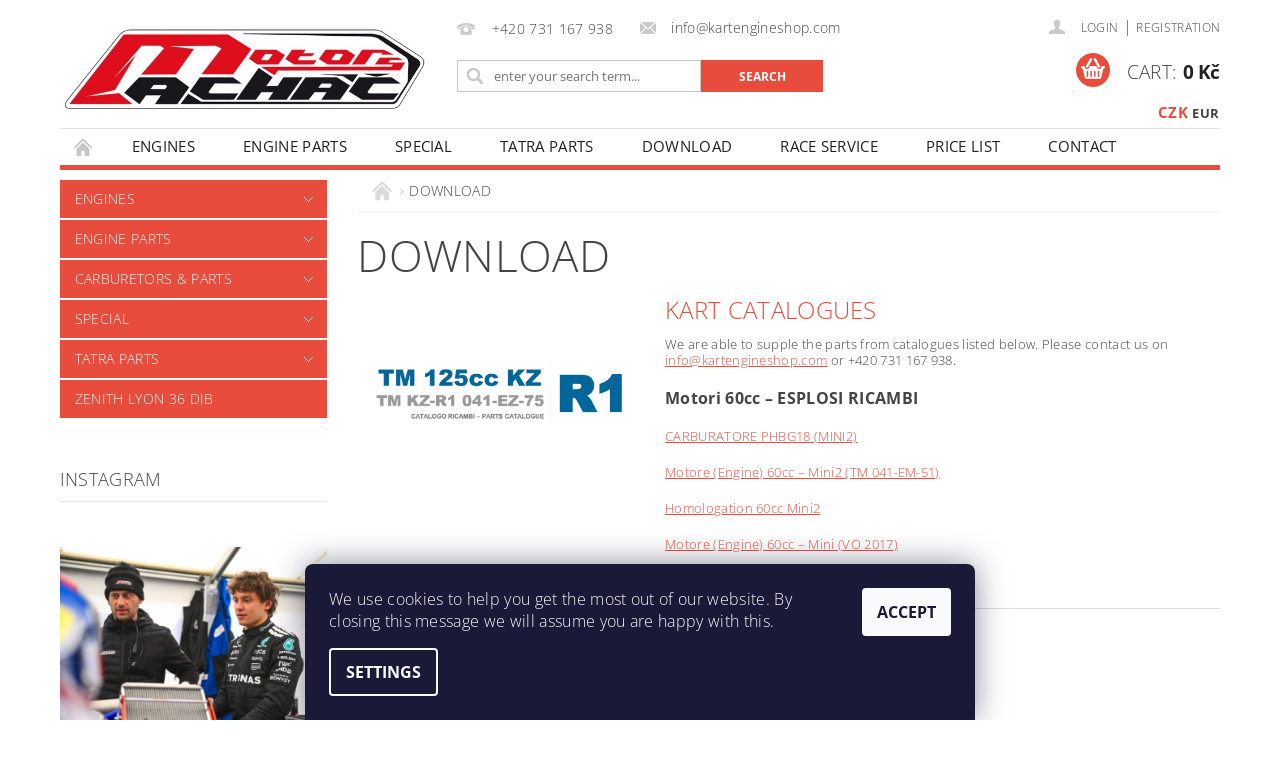

--- FILE ---
content_type: text/html; charset=utf-8
request_url: https://www.kartengineshop.com/download/
body_size: 13082
content:
<!DOCTYPE html>
<html id="css" xml:lang='en' lang='en' class="external-fonts-loaded">
    <head>
        <link rel="preconnect" href="https://cdn.myshoptet.com" /><link rel="dns-prefetch" href="https://cdn.myshoptet.com" /><link rel="preload" href="https://cdn.myshoptet.com/prj/dist/master/cms/libs/jquery/jquery-1.11.3.min.js" as="script" />        <script>
dataLayer = [];
dataLayer.push({'shoptet' : {
    "pageId": 868,
    "pageType": "section",
    "currency": "CZK",
    "currencyInfo": {
        "decimalSeparator": ",",
        "exchangeRate": 1,
        "priceDecimalPlaces": 0,
        "symbol": "K\u010d",
        "symbolLeft": 0,
        "thousandSeparator": " "
    },
    "language": "en",
    "projectId": 481819,
    "cartInfo": {
        "id": null,
        "freeShipping": false,
        "freeShippingFrom": 0,
        "leftToFreeGift": {
            "formattedPrice": "0 K\u010d",
            "priceLeft": 0
        },
        "freeGift": false,
        "leftToFreeShipping": {
            "priceLeft": 0,
            "dependOnRegion": 0,
            "formattedPrice": "0 K\u010d"
        },
        "discountCoupon": [],
        "getNoBillingShippingPrice": {
            "withoutVat": 0,
            "vat": 0,
            "withVat": 0
        },
        "cartItems": [],
        "taxMode": "ORDINARY"
    },
    "cart": [],
    "customer": {
        "priceRatio": 1,
        "priceListId": 1,
        "groupId": null,
        "registered": false,
        "mainAccount": false
    }
}});
dataLayer.push({'cookie_consent' : {
    "marketing": "denied",
    "analytics": "denied"
}});
document.addEventListener('DOMContentLoaded', function() {
    shoptet.consent.onAccept(function(agreements) {
        if (agreements.length == 0) {
            return;
        }
        dataLayer.push({
            'cookie_consent' : {
                'marketing' : (agreements.includes(shoptet.config.cookiesConsentOptPersonalisation)
                    ? 'granted' : 'denied'),
                'analytics': (agreements.includes(shoptet.config.cookiesConsentOptAnalytics)
                    ? 'granted' : 'denied')
            },
            'event': 'cookie_consent'
        });
    });
});
</script>

        <meta http-equiv="content-type" content="text/html; charset=utf-8" />
        <title>KARTING FIA HOMOLOGATIONS</title>

        <meta name="viewport" content="width=device-width, initial-scale=1.0" />
        <meta name="format-detection" content="telephone=no" />

        
            <meta property="og:type" content="website"><meta property="og:site_name" content="kartengineshop.com"><meta property="og:url" content="https://www.kartengineshop.com/download/"><meta property="og:title" content="KARTING FIA HOMOLOGATIONS"><meta name="author" content="KART ENGINE SHOP"><meta name="web_author" content="Shoptet.cz"><meta name="dcterms.rightsHolder" content="www.kartengineshop.com"><meta name="robots" content="index,follow"><meta property="og:image" content="https://cdn.myshoptet.com/usr/www.kartengineshop.com/user/front_images/ogImage/hp.png?t=1768965977">
        


        
        <noscript>
            <style media="screen">
                #category-filter-hover {
                    display: block !important;
                }
            </style>
        </noscript>
        
    <link href="https://cdn.myshoptet.com/prj/dist/master/cms/templates/frontend_templates/shared/css/font-face/open-sans.css" rel="stylesheet"><link href="https://cdn.myshoptet.com/prj/dist/master/shop/dist/font-shoptet-04.css.7d79974e5b4cdb582ad8.css" rel="stylesheet">    <script>
        var oldBrowser = false;
    </script>
    <!--[if lt IE 9]>
        <script src="https://cdnjs.cloudflare.com/ajax/libs/html5shiv/3.7.3/html5shiv.js"></script>
        <script>
            var oldBrowser = '<strong>Warning!</strong> You are using an outdated browser, which is no longer supported. Please <a href="https://www.whatismybrowser.com/" target="_blank" rel="nofollow">update your browser</a> and increase your user expirience.';
        </script>
    <![endif]-->

        <style>:root {--color-primary: #e74c3c;--color-primary-h: 6;--color-primary-s: 78%;--color-primary-l: 57%;--color-primary-hover: #c0392b;--color-primary-hover-h: 6;--color-primary-hover-s: 63%;--color-primary-hover-l: 46%;--color-secondary: #e74c3c;--color-secondary-h: 6;--color-secondary-s: 78%;--color-secondary-l: 57%;--color-secondary-hover: #c0392b;--color-secondary-hover-h: 6;--color-secondary-hover-s: 63%;--color-secondary-hover-l: 46%;--color-tertiary: #000000;--color-tertiary-h: 0;--color-tertiary-s: 0%;--color-tertiary-l: 0%;--color-tertiary-hover: #000000;--color-tertiary-hover-h: 0;--color-tertiary-hover-s: 0%;--color-tertiary-hover-l: 0%;--color-header-background: #ffffff;--template-font: "Open Sans";--template-headings-font: "Open Sans";--header-background-url: url("https://cdn.myshoptet.com/prj/dist/master/cms/img/header_backgrounds/04-blue.png");--cookies-notice-background: #1A1937;--cookies-notice-color: #F8FAFB;--cookies-notice-button-hover: #f5f5f5;--cookies-notice-link-hover: #27263f;--templates-update-management-preview-mode-content: "Template update preview is active for your browser."}</style>

        <style>:root {--logo-x-position: -1px;--logo-y-position: 23px;--front-image-x-position: 319px;--front-image-y-position: 0px;}</style>

        <link href="https://cdn.myshoptet.com/prj/dist/master/shop/dist/main-04.css.55ec9317567af1708cb4.css" rel="stylesheet" media="screen" />

        <link rel="stylesheet" href="https://cdn.myshoptet.com/prj/dist/master/cms/templates/frontend_templates/_/css/print.css" media="print" />
                            <link rel="shortcut icon" href="/favicon.ico" type="image/x-icon" />
                                    <link rel="canonical" href="https://www.kartengineshop.com/download/" />
        
        
        
        
                
                    
                <script>var shoptet = shoptet || {};shoptet.abilities = {"about":{"generation":2,"id":"04"},"config":{"category":{"product":{"image_size":"detail_alt_1"}},"navigation_breakpoint":991,"number_of_active_related_products":2,"product_slider":{"autoplay":false,"autoplay_speed":3000,"loop":true,"navigation":true,"pagination":true,"shadow_size":0}},"elements":{"recapitulation_in_checkout":true},"feature":{"directional_thumbnails":false,"extended_ajax_cart":false,"extended_search_whisperer":false,"fixed_header":false,"images_in_menu":false,"product_slider":false,"simple_ajax_cart":true,"smart_labels":false,"tabs_accordion":false,"tabs_responsive":false,"top_navigation_menu":false,"user_action_fullscreen":false}};shoptet.design = {"template":{"name":"Pop","colorVariant":"Ruby"},"layout":{"homepage":"listImage","subPage":"catalog3","productDetail":"catalog3"},"colorScheme":{"conversionColor":"#e74c3c","conversionColorHover":"#c0392b","color1":"#e74c3c","color2":"#c0392b","color3":"#000000","color4":"#000000"},"fonts":{"heading":"Open Sans","text":"Open Sans"},"header":{"backgroundImage":"https:\/\/www.kartengineshop.comcms\/img\/header_backgrounds\/04-blue.png","image":null,"logo":"https:\/\/www.kartengineshop.comuser\/logos\/logo_jpg.jpeg","color":"#ffffff"},"background":{"enabled":false,"color":null,"image":null}};shoptet.config = {};shoptet.events = {};shoptet.runtime = {};shoptet.content = shoptet.content || {};shoptet.updates = {};shoptet.messages = [];shoptet.messages['lightboxImg'] = "Image";shoptet.messages['lightboxOf'] = "of";shoptet.messages['more'] = "More";shoptet.messages['cancel'] = "Cancel";shoptet.messages['removedItem'] = "Item was removed from your cart.";shoptet.messages['discountCouponWarning'] = "You forgot to use your discount coupon. Use it by clicking to a button next to the input area or delete it to continue.";shoptet.messages['charsNeeded'] = "Please use at least 3 characters!";shoptet.messages['invalidCompanyId'] = "Invalid company id, only digits are allowed";shoptet.messages['needHelp'] = "Do you need help?";shoptet.messages['showContacts'] = "Show contacts";shoptet.messages['hideContacts'] = "Hide contacts";shoptet.messages['ajaxError'] = "An error has occurred; please refresh the page and try it again.";shoptet.messages['variantWarning'] = "Select parameters of product variant please.";shoptet.messages['chooseVariant'] = "Choose variant";shoptet.messages['unavailableVariant'] = "This variant is not available and can not be ordered.";shoptet.messages['withVat'] = "with VAT";shoptet.messages['withoutVat'] = "without VAT";shoptet.messages['toCart'] = "Add to cart";shoptet.messages['emptyCart'] = "Empty cart";shoptet.messages['change'] = "Change";shoptet.messages['chosenBranch'] = "Chosen branch";shoptet.messages['validatorRequired'] = "This field is required";shoptet.messages['validatorEmail'] = "Please enter a valid email address";shoptet.messages['validatorUrl'] = "Please enter a valid URL";shoptet.messages['validatorDate'] = "Please enter a valid date";shoptet.messages['validatorNumber'] = "Enter a number";shoptet.messages['validatorDigits'] = "Please enter only digits";shoptet.messages['validatorCheckbox'] = "Please check all required checkboxes";shoptet.messages['validatorConsent'] = "Cannot be finished without the consent.";shoptet.messages['validatorPassword'] = "Passwords do not match";shoptet.messages['validatorInvalidPhoneNumber'] = "Please fill in a valid phone number with no area code.";shoptet.messages['validatorInvalidPhoneNumberSuggestedRegion'] = "Invalid number — suggested region: %1";shoptet.messages['validatorInvalidCompanyId'] = "Invalid company id, it must have format like %1";shoptet.messages['validatorFullName'] = "Did you forget to enter your last name?";shoptet.messages['validatorHouseNumber'] = "Please enter correct house number";shoptet.messages['validatorZipCode'] = "The postcode does not match the selected country";shoptet.messages['validatorShortPhoneNumber'] = "Phone number must be at least 8 digits long";shoptet.messages['choose-personal-collection'] = "Point of personal collection has not been set, please choose one";shoptet.messages['choose-external-shipping'] = "Please specify selected shipping method.";shoptet.messages['choose-ceska-posta'] = "Branch of Česká Pošta has not been set, please choose one";shoptet.messages['choose-hupostPostaPont'] = "Branch of Magyar Posta has not been set, please choose one";shoptet.messages['choose-postSk'] = "Branch of Slovenská pošta has not been set, please choose one";shoptet.messages['choose-ulozenka'] = "Branch of Uloženka has not been set, please choose one";shoptet.messages['choose-zasilkovna'] = "Branch of Zásilkovna has not been set, please choose one";shoptet.messages['choose-ppl-cz'] = "Branch of PPL ParcelShop has not been set, please choose one";shoptet.messages['choose-glsCz'] = "Branch of GLS ParcelShop has not been set, please choose one";shoptet.messages['choose-dpd-cz'] = "Branch of DPD Parcel Shop has not been set, please choose one";shoptet.messages['watchdogType'] = "Watch dog has been not set yet, please choose one of the options.";shoptet.messages['watchdog-consent-required'] = "You have to check all required consents";shoptet.messages['watchdogEmailEmpty'] = "Please fill in notification email";shoptet.messages['privacyPolicy'] = 'You must agree to the privacy policy';shoptet.messages['amountChanged'] = '(amount has been changed)';shoptet.messages['unavailableCombination'] = 'Not available in this combination';shoptet.messages['specifyShippingMethod'] = 'Specify shipping';shoptet.messages['PIScountryOptionMoreBanks'] = 'Possible to pay with %1 banks';shoptet.messages['PIScountryOptionOneBank'] = 'Possible to pay with 1 bank';shoptet.messages['PIScurrencyInfoCZK'] = 'Only Czech banks can be selected for payments in CZK.';shoptet.messages['PIScurrencyInfoHUF'] = 'Only Hungarian banks can be selected for payments in HUF.';shoptet.messages['validatorVatIdWaiting'] = "Verifying";shoptet.messages['validatorVatIdValid'] = "Verified";shoptet.messages['validatorVatIdInvalid'] = "VAT ID could not be verified, but you can still complete your order";shoptet.messages['validatorVatIdInvalidOrderForbid'] = "The entered VAT number cannot be verified now because the verification service is temporarily unavailable. Please try entering it again later, or delete the VAT number and complete your order in OSS mode. Alternatively, contact the seller.";shoptet.messages['validatorVatIdInvalidOssRegime'] = "The entered VAT number cannot be verified because the verification service is temporarily unavailable. Your order will be completed in OSS mode. Alternatively, please contact your dealer.";shoptet.messages['previous'] = "Previous";shoptet.messages['next'] = "Next";shoptet.messages['close'] = "Close";shoptet.messages['imageWithoutAlt'] = "This image has no caption";shoptet.messages['newQuantity'] = "New quantity:";shoptet.messages['currentQuantity'] = "Current quantity:";shoptet.messages['quantityRange'] = "Please enter a number between %1 and %2";shoptet.messages['skipped'] = "Skipped";shoptet.messages.validator = {};shoptet.messages.validator.nameRequired = "Enter your full name.";shoptet.messages.validator.emailRequired = "Enter an email address (e.g. john.doe@example.com).";shoptet.messages.validator.phoneRequired = "Enter your phone number.";shoptet.messages.validator.messageRequired = "Enter a comment.";shoptet.messages.validator.descriptionRequired = shoptet.messages.validator.messageRequired;shoptet.messages.validator.captchaRequired = "Complete the security check.";shoptet.messages.validator.consentsRequired = "Confirm your consent.";shoptet.messages.validator.scoreRequired = "Enter the number of stars.";shoptet.messages.validator.passwordRequired = "Enter a password that contains at least 4 characters.";shoptet.messages.validator.passwordAgainRequired = shoptet.messages.validator.passwordRequired;shoptet.messages.validator.currentPasswordRequired = shoptet.messages.validator.passwordRequired;shoptet.messages.validator.birthdateRequired = "Enter your date of birth.";shoptet.messages.validator.billFullNameRequired = "Enter your full name.";shoptet.messages.validator.deliveryFullNameRequired = shoptet.messages.validator.billFullNameRequired;shoptet.messages.validator.billStreetRequired = "Enter the street name.";shoptet.messages.validator.deliveryStreetRequired = shoptet.messages.validator.billStreetRequired;shoptet.messages.validator.billHouseNumberRequired = "Enter the house number.";shoptet.messages.validator.deliveryHouseNumberRequired = shoptet.messages.validator.billHouseNumberRequired;shoptet.messages.validator.billZipRequired = "Enter the ZIP code.";shoptet.messages.validator.deliveryZipRequired = shoptet.messages.validator.billZipRequired;shoptet.messages.validator.billCityRequired = "Enter the city name.";shoptet.messages.validator.deliveryCityRequired = shoptet.messages.validator.billCityRequired;shoptet.messages.validator.companyIdRequired = "Enter the company ID.";shoptet.messages.validator.vatIdRequired = "Enter the VAT ID.";shoptet.messages.validator.billCompanyRequired = "Enter the company name.";shoptet.messages['loading'] = "Loading…";shoptet.messages['stillLoading'] = "Still loading…";shoptet.messages['loadingFailed'] = "Loading failed. Please try again.";shoptet.messages['productsSorted'] = "Products sorted.";shoptet.messages['formLoadingFailed'] = "The form could not be loaded. Please try again.";shoptet.messages.moreInfo = "More info";shoptet.config.orderingProcess = {active: false,step: false};shoptet.config.documentsRounding = '1';shoptet.config.documentPriceDecimalPlaces = '0';shoptet.config.thousandSeparator = ' ';shoptet.config.decSeparator = ',';shoptet.config.decPlaces = '0';shoptet.config.decPlacesSystemDefault = '2';shoptet.config.currencySymbol = 'Kč';shoptet.config.currencySymbolLeft = '0';shoptet.config.defaultVatIncluded = 0;shoptet.config.defaultProductMaxAmount = 9999;shoptet.config.inStockAvailabilityId = -1;shoptet.config.defaultProductMaxAmount = 9999;shoptet.config.inStockAvailabilityId = -1;shoptet.config.cartActionUrl = '/action/Cart';shoptet.config.advancedOrderUrl = '/action/Cart/GetExtendedOrder/';shoptet.config.cartContentUrl = '/action/Cart/GetCartContent/';shoptet.config.stockAmountUrl = '/action/ProductStockAmount/';shoptet.config.addToCartUrl = '/action/Cart/addCartItem/';shoptet.config.removeFromCartUrl = '/action/Cart/deleteCartItem/';shoptet.config.updateCartUrl = '/action/Cart/setCartItemAmount/';shoptet.config.addDiscountCouponUrl = '/action/Cart/addDiscountCoupon/';shoptet.config.setSelectedGiftUrl = '/action/Cart/setSelectedGift/';shoptet.config.rateProduct = '/action/ProductDetail/RateProduct/';shoptet.config.customerDataUrl = '/action/OrderingProcess/step2CustomerAjax/';shoptet.config.registerUrl = '/registration/';shoptet.config.agreementCookieName = 'site-agreement';shoptet.config.cookiesConsentUrl = '/action/CustomerCookieConsent/';shoptet.config.cookiesConsentIsActive = 1;shoptet.config.cookiesConsentOptAnalytics = 'analytics';shoptet.config.cookiesConsentOptPersonalisation = 'personalisation';shoptet.config.cookiesConsentOptNone = 'none';shoptet.config.cookiesConsentRefuseDuration = 7;shoptet.config.cookiesConsentName = 'CookiesConsent';shoptet.config.agreementCookieExpire = 30;shoptet.config.cookiesConsentSettingsUrl = '/cookies-settings/';shoptet.config.fonts = {"google":{"attributes":"300,400,600,700,900:latin-ext","families":["Open Sans"],"urls":["https:\/\/cdn.myshoptet.com\/prj\/dist\/master\/cms\/templates\/frontend_templates\/shared\/css\/font-face\/open-sans.css"]},"custom":{"families":["shoptet"],"urls":["https:\/\/cdn.myshoptet.com\/prj\/dist\/master\/shop\/dist\/font-shoptet-04.css.7d79974e5b4cdb582ad8.css"]}};shoptet.config.mobileHeaderVersion = '1';shoptet.config.fbCAPIEnabled = false;shoptet.config.fbPixelEnabled = false;shoptet.config.fbCAPIUrl = '/action/FacebookCAPI/';shoptet.content.regexp = /page-[0-9]+[\/]/g;shoptet.content.colorboxHeader = '<div class="colorbox-html-content">';shoptet.content.colorboxFooter = '</div>';shoptet.customer = {};shoptet.csrf = shoptet.csrf || {};shoptet.csrf.token = 'csrf_/onWngWX694f00f83d551b76';shoptet.csrf.invalidTokenModal = '<div><h2>Please log in again</h2><p>We are sorry for interrupting your flow. Your CSRF token is probably not valid anymore. To keep you secure, we need you to log in again. Thank you for your understanding.</p><p>Thank you for your understanding.</p><div><a href="/login/?backTo=%2Fdownload%2F">Login</a></div></div> ';shoptet.csrf.formsSelector = 'csrf-enabled';shoptet.csrf.submitListener = true;shoptet.csrf.validateURL = '/action/ValidateCSRFToken/Index/';shoptet.csrf.refreshURL = '/action/RefreshCSRFTokenNew/Index/';shoptet.csrf.enabled = false;shoptet.config.googleAnalytics ||= {};shoptet.config.googleAnalytics.isGa4Enabled = true;shoptet.config.googleAnalytics.route ||= {};shoptet.config.googleAnalytics.route.ua = "UA";shoptet.config.googleAnalytics.route.ga4 = "GA4";shoptet.config.ums_a11y_category_page = true;shoptet.config.discussion_rating_forms = false;shoptet.config.ums_forms_redesign = false;shoptet.config.showPriceWithoutVat = '';shoptet.config.ums_a11y_login = false;</script>
        <script src="https://cdn.myshoptet.com/prj/dist/master/cms/libs/jquery/jquery-1.11.3.min.js"></script><script src="https://cdn.myshoptet.com/prj/dist/master/cms/libs/jquery/jquery-migrate-1.4.1.min.js"></script><script src="https://cdn.myshoptet.com/prj/dist/master/cms/libs/jquery/jquery-ui-1.8.24.min.js"></script>
    <script src="https://cdn.myshoptet.com/prj/dist/master/shop/dist/main-04.js.cd0f12ca7fcb266dd765.js"></script>
<script src="https://cdn.myshoptet.com/prj/dist/master/shop/dist/shared-2g.js.aa13ef3ecca51cd89ec5.js"></script><script src="https://cdn.myshoptet.com/prj/dist/master/cms/libs/jqueryui/i18n/datepicker-en.js"></script><script>if (window.self !== window.top) {const script = document.createElement('script');script.type = 'module';script.src = "https://cdn.myshoptet.com/prj/dist/master/shop/dist/editorPreview.js.e7168e827271d1c16a1d.js";document.body.appendChild(script);}</script>        <script>
            jQuery.extend(jQuery.cybergenicsFormValidator.messages, {
                required: "This field is required",
                email: "Please enter a valid email address",
                url: "Please enter a valid URL",
                date: "Please enter a valid date",
                number: "Enter a number",
                digits: "Please enter only digits",
                checkbox: "Please check all required checkboxes",
                validatorConsent: "Cannot be finished without the consent.",
                password: "Passwords do not match",
                invalidPhoneNumber: "Please fill in a valid phone number with no area code.",
                invalidCompanyId: 'Invalid company id, it must have exactly 8 digits (you may use leading zeros)',
                fullName: "Did you forget to enter your last name?",
                zipCode: "The postcode does not match the selected country",
                houseNumber: "Please enter correct house number",
                shortPhoneNumber: "Phone number must be at least 8 digits long",
                privacyPolicy: "You must agree to the privacy policy"
            });
        </script>
                                    
                
        
        <!-- User include -->
                <!-- api 2026(1582) html code header -->
<script>var enabledPricelists = [1];</script>
<!-- service 2026(1582) html code header -->
<link rel="stylesheet" href="https://cdn.myshoptet.com/addons/SP444C3/shoptet-priceoffer-addon/styles.header.min.css?efa374e20d863f16439f50264d378741ba98b43f">
<!-- project html code header -->
<link rel="stylesheet" media="screen" href="/user/documents/upload/DMupravy/kartengineshop.com.css?30" />

        <!-- /User include -->
                                <!-- Global site tag (gtag.js) - Google Analytics -->
    <script async src="https://www.googletagmanager.com/gtag/js?id=G-4RLKKMPZ17"></script>
    <script>
        
        window.dataLayer = window.dataLayer || [];
        function gtag(){dataLayer.push(arguments);}
        

                    console.debug('default consent data');

            gtag('consent', 'default', {"ad_storage":"denied","analytics_storage":"denied","ad_user_data":"denied","ad_personalization":"denied","wait_for_update":500});
            dataLayer.push({
                'event': 'default_consent'
            });
        
        gtag('js', new Date());

                gtag('config', 'UA-221020877-1', { 'groups': "UA" });
        
                gtag('config', 'G-4RLKKMPZ17', {"groups":"GA4","send_page_view":false,"content_group":"section","currency":"CZK","page_language":"en"});
        
        
        
        
        
        
                    gtag('event', 'page_view', {"send_to":"GA4","page_language":"en","content_group":"section","currency":"CZK"});
        
        
        
        
        
        
        
        
        
        
        
        
        
        document.addEventListener('DOMContentLoaded', function() {
            if (typeof shoptet.tracking !== 'undefined') {
                for (var id in shoptet.tracking.bannersList) {
                    gtag('event', 'view_promotion', {
                        "send_to": "UA",
                        "promotions": [
                            {
                                "id": shoptet.tracking.bannersList[id].id,
                                "name": shoptet.tracking.bannersList[id].name,
                                "position": shoptet.tracking.bannersList[id].position
                            }
                        ]
                    });
                }
            }

            shoptet.consent.onAccept(function(agreements) {
                if (agreements.length !== 0) {
                    console.debug('gtag consent accept');
                    var gtagConsentPayload =  {
                        'ad_storage': agreements.includes(shoptet.config.cookiesConsentOptPersonalisation)
                            ? 'granted' : 'denied',
                        'analytics_storage': agreements.includes(shoptet.config.cookiesConsentOptAnalytics)
                            ? 'granted' : 'denied',
                                                                                                'ad_user_data': agreements.includes(shoptet.config.cookiesConsentOptPersonalisation)
                            ? 'granted' : 'denied',
                        'ad_personalization': agreements.includes(shoptet.config.cookiesConsentOptPersonalisation)
                            ? 'granted' : 'denied',
                        };
                    console.debug('update consent data', gtagConsentPayload);
                    gtag('consent', 'update', gtagConsentPayload);
                    dataLayer.push(
                        { 'event': 'update_consent' }
                    );
                }
            });
        });
    </script>

                
                                                    </head>
    <body class="desktop id-868 in-download template-04 type-posts-listing ajax-add-to-cart">
        
        <div id="fb-root"></div>
        <script>
            window.fbAsyncInit = function() {
                FB.init({
//                    appId            : 'your-app-id',
                    autoLogAppEvents : true,
                    xfbml            : true,
                    version          : 'v19.0'
                });
            };
        </script>
        <script async defer crossorigin="anonymous" src="https://connect.facebook.net/en_US/sdk.js"></script>
        
                
        
        <div id="main-wrapper">
            <div id="main-wrapper-in" class="large-12 medium-12 small-12">
                <div id="main" class="large-12 medium-12 small-12 row">

                    

                    <div id="header" class="large-12 medium-12 small-12 columns">
                        <header id="header-in" class="large-12 medium-12 small-12 clearfix">
                            
<div class="row currable">
    
                        <div class="large-4 medium-4 small-6 columns">
                        <a href="/" title="KART ENGINE SHOP" id="logo" data-testid="linkWebsiteLogo"><img src="https://cdn.myshoptet.com/usr/www.kartengineshop.com/user/logos/logo_jpg.jpeg" alt="KART ENGINE SHOP" /></a>
        </div>
    
    
        <div class="large-4 medium-4 small-12 columns">
                                                <div class="large-12 row collapse header-contacts">
                                                                                       <div class="large-6 medium-12 small-12 header-phone columns left">
                    <a href="tel:+420731167938" title="Phone"><span>+420 731 167 938</span></a>
                    </div>
                                                    <div class="large-6 medium-12 small-12 header-email columns left">
                                                    <a href="mailto:info@kartengineshop.com"><span>info@kartengineshop.com</span></a>
                                            </div>
                            </div>
            
                        <div class="searchform large-12 medium-12 small-12" itemscope itemtype="https://schema.org/WebSite">
                <meta itemprop="headline" content="DOWNLOAD"/>
<meta itemprop="url" content="https://www.kartengineshop.com"/>

                <form class="search-whisperer-wrap-v1 search-whisperer-wrap" action="/action/ProductSearch/prepareString/" method="post" itemprop="potentialAction" itemscope itemtype="https://schema.org/SearchAction" data-testid="searchForm">
                    <fieldset>
                        <meta itemprop="target" content="https://www.kartengineshop.com/search/?string={string}"/>
                        <div class="large-8 medium-8 small-12 left">
                            <input type="hidden" name="language" value="en" />
                            <input type="search" name="string" itemprop="query-input" class="s-word" placeholder="enter your search term..." autocomplete="off" data-testid="searchInput" />
                        </div>
                        <div class="tar large-4 medium-4 small-2 left b-search-wrap">
                            <input type="submit" value="Search" class="b-search tiny button" data-testid="searchBtn" />
                        </div>
                        <div class="search-whisperer-container-js"></div>
                        <div class="search-notice large-12 medium-12 small-12" data-testid="searchMsg">Please use at least 3 characters!</div>
                    </fieldset>
                </form>
            </div>
        </div>
    
    
        <div class="large-4 medium-4 small-12 columns">
                        <div id="top-links" class="large-12 medium-12 small-12">
                <span class="responsive-mobile-visible responsive-all-hidden box-account-links-trigger-wrap">
                    <span class="box-account-links-trigger"></span>
                </span>
                <ul class="responsive-mobile-hidden box-account-links list-inline list-reset">
                    
                                                                                                                        <li>
                                        <a class="icon-account-login" href="/login/?backTo=%2Fdownload%2F" title="Login" data-testid="signin" rel="nofollow"><span>Login</span></a>
                                    </li>
                                    <li>
                                        <span class="responsive-mobile-hidden"> |</span>
                                        <a href="/registration/" title="Registration" data-testid="headerSignup" rel="nofollow">Registration</a>
                                    </li>
                                                                                                        
                </ul>
            </div>
                                        <div id="langs-curr">
                    <strong>
                                                    <a href="/action/Currency/changeCurrency/?currencyCode=CZK" title="CZK" class="active" rel="nofollow">CZK</a>
                                                    <a href="/action/Currency/changeCurrency/?currencyCode=EUR" title="EUR" rel="nofollow">EUR</a>
                                            </strong>
                </div>
            
                                            
                <div class="place-cart-here">
                    <div id="header-cart-wrapper" class="header-cart-wrapper menu-element-wrap">
    <a href="/cart/" id="header-cart" class="header-cart" data-testid="headerCart" rel="nofollow">
        <span class="responsive-mobile-hidden">Cart:</span>
        
        <strong class="header-cart-price" data-testid="headerCartPrice">
            0 Kč
        </strong>
    </a>

    <div id="cart-recapitulation" class="cart-recapitulation menu-element-submenu align-right hover-hidden" data-testid="popupCartWidget">
                    <div class="cart-reca-single darken tac" data-testid="cartTitle">
                Your shopping cart is empty            </div>
            </div>
</div>
                </div>
                    </div>
    
</div>

             <nav id="menu" class="large-12 medium-12 small-12"><ul class="inline-list list-inline valign-top-inline left"><li class="first-line"><a href="/" id="a-home" data-testid="headerMenuItem">Homepage</a></li><li class="menu-item-907">
    <a href="/engine/" data-testid="headerMenuItem">
        ENGINES
    </a>
</li><li class="menu-item-674">
    <a href="/engine-parts/" data-testid="headerMenuItem">
        ENGINE PARTS
    </a>
</li><li class="menu-item-904">
    <a href="/special/" data-testid="headerMenuItem">
        SPECIAL
    </a>
</li><li class="menu-item-940">
    <a href="/tatra-87/" data-testid="headerMenuItem">
        Tatra Parts
    </a>
</li><li class="menu-item-868">    
    <a href="/download/" class="active" data-testid="headerMenuItem">
        DOWNLOAD
    </a>
</li><li class="menu-item-1556">
    <a href="/service-2025/" data-testid="headerMenuItem">
        RACE SERVICE
    </a>
</li><li class="menu-item-1646">
    <a href="/working-price-list/" data-testid="headerMenuItem">
        PRICE LIST
    </a>
</li><li class="menu-item-29">
    <a href="/kontakty/" data-testid="headerMenuItem">
        CONTACT
    </a>
</li></ul><div id="menu-helper-wrapper"><div id="menu-helper" data-testid="hamburgerMenu">&nbsp;</div><ul id="menu-helper-box"></ul></div></nav>

<script>
    $(document).ready(function() {
        checkSearchForm($('.searchform'), "Please use at least 3 characters!");
    });
    var userOptions = {
        carousel : {
            stepTimer : 10000,
            fadeTimer : 800
        }
    };
</script>

                        </header>
                    </div>
                    <div id="main-in" class="large-12 medium-12 small-12 columns">
                        <div id="main-in-in" class="large-12 medium-12 small-12">
                            
                            <div id="content" class="large-12 medium-12 small-12 row">
                                
                                                                            <aside id="column-l" class="large-3 medium-3 small-12 columns">
                                            <div id="column-l-in">
                                                                                                                                                    <div class="box-even">
                        
<div id="categories">
                        <div class="categories cat-01 expandable" id="cat-907">
                <div class="topic"><a href="/engine/">ENGINES</a></div>
        
    <ul >
                    <li ><a href="/mini-baby/" title="MINI 3">MINI 3</a>
            </li>                 <li ><a href="/mini-4-2/" title="MINI 4">MINI 4</a>
            </li>                 <li ><a href="/ok-s3-junior/" title="OK S3-JUNIOR">OK S3-JUNIOR</a>
            </li>                 <li ><a href="/ok-s3-okn/" title="OK S3-OKN">OK S3-OKN</a>
            </li>                 <li ><a href="/ok-s3-senior-2/" title="OK S3-SENIOR">OK S3-SENIOR</a>
            </li>                 <li ><a href="/kz-r2-2/" title="KZ-R2">KZ-R2</a>
            </li>                 <li ><a href="/kz-r3-3/" title="KZ-R3">KZ-R3</a>
            </li>     </ul> 
    </div>
            <div class="categories cat-02 expandable" id="cat-674">
                <div class="topic"><a href="/engine-parts/">ENGINE PARTS</a></div>
        
    <ul >
                    <li class="expandable"><a href="/mini-3-2/" title="MINI 3">MINI 3</a>
            </li>                 <li class="expandable"><a href="/mini-3-baby/" title="MINI 3 BABY">MINI 3 BABY</a>
            </li>                 <li class="expandable"><a href="/ok_s3-junior/" title="OK S3-JUNIOR">OK S3-JUNIOR</a>
            </li>                 <li class="expandable"><a href="/ok-s3-senior/" title="OK S3-SENIOR">OK S3-SENIOR</a>
            </li>                 <li class="expandable"><a href="/ok-s3-n/" title="OK S3 N">OK S3 N</a>
            </li>                 <li class="expandable"><a href="/kz/" title="KZ-R2">KZ-R2</a>
            </li>                 <li ><a href="/mix/" title="MIX">MIX</a>
                            </li>     </ul> 
    </div>
            <div class="categories cat-01 expandable" id="cat-1050">
                <div class="topic"><a href="/carburetors/">Carburetors &amp; Parts</a></div>
        
    <ul >
                    <li ><a href="/tm-kart/" title="TM Kart">TM Kart</a>
                            </li>                 <li class="active expandable expanded"><a href="/tillotson/" title="Tillotson">Tillotson</a>
                                <ul class="expanded">
                                                <li ><a href="/parts-for-fm15-1a-fm18-1a/" title="Parts for FM18-1A">Parts for FM18-1A</a>
                                                            </li>                                     <li ><a href="/parts-for-hc-119a--ok/" title="Parts for HC-119A, OK">Parts for HC-119A, OK</a>
                                                            </li>                                     <li ><a href="/parts-for-hw-49a--okn/" title="Parts for HW-49A, OKN">Parts for HW-49A, OKN</a>
                                                            </li>                     </ul>                     </li>                 <li ><a href="/ibea/" title="Ibea">Ibea</a>
                            </li>                 <li ><a href="/dellorto/" title="Dellorto">Dellorto</a>
                            </li>     </ul> 
    </div>
            <div class="categories cat-02 expandable" id="cat-904">
                <div class="topic"><a href="/special/">SPECIAL</a></div>
        
    <ul >
                    <li ><a href="/parts/" title="Parts">Parts</a>
                            </li>                 <li ><a href="/machines/" title="Machines">Machines</a>
                            </li>                 <li class="active expandable expanded"><a href="/spark-plugs-and-accessories/" title="Spark plugs and accessories">Spark plugs and accessories</a>
                                <ul class="expanded">
                                                <li ><a href="/ngk-racing/" title="NGK Racing">NGK Racing</a>
                                                            </li>                                     <li ><a href="/brisk/" title="Brisk">Brisk</a>
                                                            </li>                     </ul>                     </li>                 <li class="expandable"><a href="/oils-lubricants/" title="Oils &amp; Lubricants">Oils &amp; Lubricants</a>
            </li>     </ul> 
    </div>
            <div class="categories cat-01 expandable" id="cat-940">
                <div class="topic"><a href="/tatra-87/">Tatra Parts</a></div>
        
    <ul >
                    <li class="expandable"><a href="/tatra-87-2/" title="Tatra 87">Tatra 87</a>
            </li>                 <li class="expandable"><a href="/tatra-97/" title="Tatra 97">Tatra 97</a>
            </li>                 <li ><a href="/accessories/" title="Accessories">Accessories</a>
                            </li>     </ul> 
    </div>
            <div class="categories cat-02" id="cat-883">
                <div class="topic"><a href="/zenith-lyon-36-dib/">ZENITH LYON 36 DIB</a></div>
        

    </div>
        
                            
</div>

                    </div>
                                                                                                                                                        <div class="box-odd">
                                    <div class="box no-border hide-for-small" id="instagramWidget">
            <h3 class="topic">Instagram</h3>
            <div class="instagram-widget columns-1">
            <a href="https://www.instagram.com/p/DToCLhODD-e/" target="_blank">
            <img
                                                            src="https://cdn.myshoptet.com/usr/www.kartengineshop.com/user/system/instagram/658_618752886_18040770581734536_7169771869360816311_n.jpg"
                                        loading="lazy"
                                alt="A great day at @laconca_official with @kimi.antonelli and @mlgracingkart 📲 &amp; 📸 @sportinphoto #machacmotors #engine..."
                                    data-thumbnail-small="https://cdn.myshoptet.com/usr/www.kartengineshop.com/user/system/instagram/320_618752886_18040770581734536_7169771869360816311_n.jpg"
                    data-thumbnail-medium="https://cdn.myshoptet.com/usr/www.kartengineshop.com/user/system/instagram/658_618752886_18040770581734536_7169771869360816311_n.jpg"
                            />
        </a>
        <div class="instagram-follow-btn">
        <span>
            <a href="https://www.instagram.com/machac_motors/" target="_blank">
                Follow on Instagram            </a>
        </span>
    </div>
</div>

        </div>
    
                    </div>
                                                                                                                                                        <div class="box-even">
                        <div class="box no-border hide-for-small" id="facebookWidget">
    <h3 class="topic">Facebook</h3>
    <div class="fb-page" data-href="https://www.facebook.com/MachacMotors" data-hide-cover="false" data-show-facepile="false" data-show-posts="true" data-width="270" data-height="398" style="overflow:hidden"><div class="fb-xfbml-parse-ignore"><blockquote cite="https://www.facebook.com/MachacMotors"><a href="https://www.facebook.com/MachacMotors">KART ENGINE SHOP</a></blockquote></div></div>

</div>

                    </div>
                                                                                                        </div>
                                        </aside>
                                                                    

                                
                                    <main id="content-in" class="large-9 medium-9 small-12 columns">

                                                                                                                                    <p id="navigation" itemscope itemtype="https://schema.org/BreadcrumbList">
                                                                                                        <span id="navigation-first" data-basetitle="KART ENGINE SHOP" itemprop="itemListElement" itemscope itemtype="https://schema.org/ListItem">
                    <a href="/" itemprop="item" class="navigation-home-icon">
                        &nbsp;<meta itemprop="name" content="Home" />                    </a>
                    <meta itemprop="position" content="1" />
                    <span class="navigation-bullet">&nbsp;&rsaquo;&nbsp;</span>
                </span>
                                                                            <span id="navigation-1" itemprop="itemListElement" itemscope itemtype="https://schema.org/ListItem">
                        <meta itemprop="item" content="https://www.kartengineshop.com/download/" />
                        <meta itemprop="position" content="2" />
                        <span itemprop="name" data-title="DOWNLOAD">DOWNLOAD</span>
                    </span>
                            </p>
                                                                                                                        


                                                                                    <section>
    <header>
        <h1>DOWNLOAD</h1>
    </header>
                
                                
                <div class="news-wrapper" data-editorid="articles">
                            <article class="news-item">
                    
                                                    <div class="image">
                                <a href="/download/catalogues/" title="KART CATALOGUES">
                                    <img src="https://cdn.myshoptet.com/usr/www.kartengineshop.com/user/articles/images/r1.png" alt="KART CATALOGUES" />
                                </a>
                            </div>
                        
                        <div class="text">
                            <a href="/download/catalogues/" title="KART CATALOGUES" class="title" data-testid="textArticleTitle">
                                KART CATALOGUES
                            </a>

                            
                            <div class="description">
                                                                    <p><span style="font-size: 10pt;">We are able to supple the parts from catalogues listed below. Please contact us on <a href="mailto:info@kartengineshop.com">info@kartengineshop.com</a>&nbsp;or&nbsp;<span>+420 731 167 938</span>.</span></p>
<p><meta charset="UTF-8" /><span style="font-size: 12pt;"><strong>Motori 60cc – ESPLOSI RICAMBI</strong></span></p>
<p><a href="/user/documents/upload/DOWNLOAD - Motori 60cc – ESPLOSI RICAMBI/CARBURATORE PHBG18 (MINI2).pdf" title="CARBURATORE PHBG18 (MINI2)" target="_blank" rel="noopener noreferrer">CARBURATORE PHBG18 (MINI2)</a></p>
<p><a href="/user/documents/upload/DOWNLOAD - Motori 60cc – ESPLOSI RICAMBI/Motore (Engine) 60cc – Mini2 (TM 041-EM-51).pdf" title="Motore (Engine) 60cc – Mini2 (TM 041-EM-51)" target="_blank" rel="noopener noreferrer">Motore (Engine) 60cc – Mini2 (TM 041-EM-51)</a></p>
<p><a href="/user/documents/upload/Homologation 60cc Mini2.pdf" title="Homologation 60cc Mini2" target="_blank" rel="noopener noreferrer">Homologation 60cc Mini2</a></p>
<p><a href="/user/documents/upload/DOWNLOAD - Motori 60cc – ESPLOSI RICAMBI/Motore (Engine) 60cc – Mini (VO 2017).pdf" title="Motore (Engine) 60cc – Mini (VO 2017)" target="_blank" rel="noopener noreferrer">Motore (Engine) 60cc – Mini (VO 2017)</a></p>
<p><a href="/user/documents/upload/DOWNLOAD - Motori 60cc – ESPLOSI RICAMBI/Motore (Engine) 60cc - Mini (ver. 2016).pdf" title="Motore (Engine) 60cc - Mini (ver. 2016)" target="_blank" rel="noopener noreferrer">Motore (Engine) 60cc - Mini (ver. 2016)</a></p>
<hr />
<p><meta charset="UTF-8" /><span style="font-size: 12pt;"><strong>Motori 125cc – ESPLOSI RICAMBI</strong></span></p>
<p><a href="/user/documents/upload/Motori 125cc – ESPLOSI RICAMBI/Motore (Engine) 125cc - KZ-R1 Titan Red.pdf" title="Motore (Engine) 125cc - KZ-R1 Titan Red" target="_blank" rel="noopener noreferrer">Motore (Engine) 125cc - KZ-R1 Titan Red</a></p>
<p><a href="/user/documents/upload/Motori 125cc – ESPLOSI RICAMBI/Motore (Engine) 125cc - KZ-R1.pdf" title="Motore (Engine) 125cc - KZ-R1" target="_blank" rel="noopener noreferrer">Motore (Engine) 125cc - KZ-R1</a></p>
<p><a href="/user/documents/upload/Motori 125cc – ESPLOSI RICAMBI/Motore (Engine) 125cc - KZ10-C.pdf" title="Motore (Engine) 125cc - KZ10-C" target="_blank" rel="noopener noreferrer">Motore (Engine) 125cc - KZ10-C</a></p>
<p><a href="/user/documents/upload/Motori 125cc – ESPLOSI RICAMBI/Motore (Engine) 125cc - KZ10-B.pdf" title="Motore (Engine) 125cc - KZ10-B" target="_blank" rel="noopener noreferrer">Motore (Engine) 125cc - KZ10-B</a></p>
<p><a href="/user/documents/upload/Motori 125cc – ESPLOSI RICAMBI/Motore (Engine) 125cc - K7.pdf" title="Motore (Engine) 125cc - K7" target="_blank" rel="noopener noreferrer">Motore (Engine) 125cc - K7</a></p>
<p><a href="/user/documents/upload/Motori 125cc – ESPLOSI RICAMBI/Motore (Engine) 125cc - K8.pdf" title="Motore (Engine) 125cc - K8" target="_blank" rel="noopener noreferrer">Motore (Engine) 125cc - K8</a></p>
<p><a href="/user/documents/upload/Motori 125cc – ESPLOSI RICAMBI/Motore (Engine) 125cc - KV.pdf" title="Motore (Engine) 125cc - KV" target="_blank" rel="noopener noreferrer">Motore (Engine) 125cc - KV</a></p>
<p><a href="/user/documents/upload/Motori 125cc – ESPLOSI RICAMBI/Motore (Engine) 125cc - KV92.pdf" title="Motore (Engine) 125cc - KV92" target="_blank" rel="noopener noreferrer">Motore (Engine) 125cc - KV92</a></p>
<p><a href="/user/documents/upload/Motori 125cc – ESPLOSI RICAMBI/Motore (Engine) 125cc - KV95.pdf" title="Motore (Engine) 125cc - KV95" target="_blank" rel="noopener noreferrer">Motore (Engine) 125cc - KV95</a></p>
<p><a href="/user/documents/upload/Motori 125cc – ESPLOSI RICAMBI/Motore (Engine) 125cc - K9.pdf" title="Motore (Engine) 125cc - K9" target="_blank" rel="noopener noreferrer">Motore (Engine) 125cc - K9</a></p>
<hr />
<p><meta charset="UTF-8" /><span style="font-size: 12pt;"><strong>Motori OK – ESPLOSI RICAMBI</strong></span></p>
<p><span style="font-size: 10pt;"><a href="/user/documents/upload/Motori OK – ESPLOSI RICAMBI/Motore (Engine) 125cc - OM19 OK Senior:Junior.pdf" title="Motore (Engine) 125cc - OM19 OK Senior / Junior" target="_blank" rel="noopener noreferrer">Motore (Engine) 125cc - OM19 OK Senior / Junior</a></span></p>
<p><span style="font-size: 10pt;"><a href="/user/documents/upload/Motori OK – ESPLOSI RICAMBI/Motore (Engine) 125cc - OM16 OK Senior:Junior.pdf" title="Motore (Engine) 125cc - OM16 OK Senior / Junior" target="_blank" rel="noopener noreferrer">Motore (Engine) 125cc - OM16 OK Senior / Junior</a></span></p>
<hr />
<p><span style="font-size: 10pt;"><meta charset="UTF-8" /><span style="font-size: 12pt;"><strong>Motori TAG MF/KF 125cc – ESPLOSI RICAMBI</strong></span></span></p>
<p><span style="font-size: 10pt;"><a href="/user/documents/upload/Motori TAG MFKF 125cc – ESPLOSI RICAMBI/Motori Kart TAG 125cc MF1.pdf" title="Motori Kart TAG 125cc MF1" target="_blank" rel="noopener noreferrer">Motori Kart TAG 125cc MF1</a></span></p>
<p><span style="font-size: 10pt;"><a href="/user/documents/upload/Motori TAG MFKF 125cc – ESPLOSI RICAMBI/Motori Kart TAG 125cc MF2 2010.pdf" title="Motori Kart TAG 125cc MF2 2010" target="_blank" rel="noopener noreferrer">Motori Kart TAG 125cc MF2 2010</a></span></p>
<p><span style="font-size: 10pt;"><a href="/user/documents/upload/Motori TAG MFKF 125cc – ESPLOSI RICAMBI/Motori Kart TAG 125cc MF2 2011.pdf" title="Motori Kart TAG 125cc MF2 2011" target="_blank" rel="noopener noreferrer">Motori Kart TAG 125cc MF2 2011</a></span></p>
<p><span style="font-size: 10pt;"><a href="/user/documents/upload/Motori TAG MFKF 125cc – ESPLOSI RICAMBI/Motori Kart TAG 125cc MF2 2012.pdf" title="Motori Kart TAG 125cc MF2 2012" target="_blank" rel="noopener noreferrer">Motori Kart TAG 125cc MF2 2012</a></span></p>
<p><span style="font-size: 10pt;"><a href="/user/documents/upload/Motori TAG MFKF 125cc – ESPLOSI RICAMBI/Motori Kart TAG 125cc MF3 2013.pdf" title="Motori Kart TAG 125cc MF3 2013" target="_blank" rel="noopener noreferrer">Motori Kart TAG 125cc MF3 2013</a></span></p>
<hr />
<p><span style="font-size: 10pt;"><meta charset="UTF-8" /><span style="font-size: 12pt;"><strong>Motori 100cc – ESPLOSI RICAMBI</strong></span></span></p>
<p><span style="font-size: 10pt;"><a href="/user/documents/upload/Motori%20100cc – ESPLOSI RICAMBI/Motore (Engine) 100cc - K10.pdf" target="_blank" rel="noopener noreferrer" title="Motore (Engine) 100cc - K10">Motore (Engine) 100cc - K10</a></span></p>
<p><span style="font-size: 10pt;"><a href="/user/documents/upload/Motori 100cc – ESPLOSI RICAMBI/Motore (Engine) 100cc - K11.pdf" title="Motore (Engine) 100cc - K11" target="_blank" rel="noopener noreferrer">Motore (Engine) 100cc - K11</a></span></p>
<p><span style="font-size: 10pt;"><a href="/user/documents/upload/Motori 100cc – ESPLOSI RICAMBI/Motore (Engine) 100cc - K12.pdf" title="Motore (Engine) 100cc - K12" target="_blank" rel="noopener noreferrer">Motore (Engine) 100cc - K12</a></span></p>
<p><span style="font-size: 10pt;"><a href="/user/documents/upload/Motori 100cc – ESPLOSI RICAMBI/Motore (Engine) 100cc - K11-B.pdf" title="Motore (Engine) 100cc - K11-B" target="_blank" rel="noopener noreferrer">Motore (Engine) 100cc - K11-B</a></span></p>
<hr />
<p>&nbsp;</p>
                                                            </div>
                        </div>
                    
                </article>
                            <article class="news-item">
                    
                                                    <div class="image">
                                <a href="/download/kart---homologations/" title="KART HOMOLOGATIONS">
                                    <img src="https://cdn.myshoptet.com/usr/www.kartengineshop.com/user/articles/images/fia.png" alt="KART HOMOLOGATIONS" />
                                </a>
                            </div>
                        
                        <div class="text">
                            <a href="/download/kart---homologations/" title="KART HOMOLOGATIONS" class="title" data-testid="textArticleTitle">
                                KART HOMOLOGATIONS
                            </a>

                            
                            <div class="description">
                                                                    <p><meta charset="UTF-8" /><span style="font-size: 12pt;"><strong>Motori 60cc – Omologazioni</strong></span></p>
<p><a href="/user/documents/upload/Motori 60cc – Omologazioni/Homologation 60cc Mini2.pdf" title="Homologation 60cc Mini2" target="_blank" rel="noopener noreferrer">Homologation 60cc Mini2</a></p>
<p><a href="/user/documents/upload/Motori 60cc – Omologazioni/Homologation 60cc Mini – VO 2017.pdf" title="Homologation 60cc Mini – VO 2017" target="_blank" rel="noopener noreferrer">Homologation 60cc Mini – VO 2017</a></p>
<p><a href="/user/documents/upload/Motori 60cc – Omologazioni/Homologation 60cc Mini.pdf" title="Homologation 60cc Mini" target="_blank" rel="noopener noreferrer">Homologation 60cc Mini</a></p>
<hr />
<p><meta charset="UTF-8" /><span style="font-size: 12pt;"><strong>Motori 125cc – Omologazioni</strong></span></p>
<p><span style="font-size: 10pt;"><a href="/user/documents/upload/Motori%20125cc – Omologazioni/Homologation 125cc KZ-R1.pdf" target="_blank" rel="noopener noreferrer" title="Homologation 125cc KZ-R1">Homologation 125cc KZ-R1</a></span></p>
<p><span style="font-size: 10pt;"><a href="/user/documents/upload/Motori 125cc – Omologazioni/Homologation 125cc KZ10-C.pdf" title="Homologation 125cc KZ10-C" target="_blank" rel="noopener noreferrer">Homologation 125cc KZ10-C</a></span></p>
<p><span style="font-size: 10pt;"><a href="/user/documents/upload/Motori 125cc – Omologazioni/Homologation 125cc KZ10-B.pdf" title="Homologation 125cc KZ10-B" target="_blank" rel="noopener noreferrer">Homologation 125cc KZ10-B</a></span></p>
<p><span style="font-size: 10pt;"><a href="/user/documents/upload/Motori 125cc – Omologazioni/Homologation 125cc KZ10.pdf" title="Homologation 125cc KZ10" target="_blank" rel="noopener noreferrer">Homologation 125cc KZ10</a></span></p>
<hr />
<p><meta charset="UTF-8" /><span style="font-size: 12pt;"><strong>Motori OK 125cc – Omologazioni</strong></span></p>
<p><a href="/user/documents/upload/Motori OK 125cc – Omologazioni/Homologation 125cc OK S-JUNIOR.pdf" title="Homologation 125cc OK S-JUNIOR" target="_blank" rel="noopener noreferrer">Homologation 125cc OK S-JUNIOR</a></p>
<p><a href="/user/documents/upload/Motori OK 125cc – Omologazioni/Homologation 125cc OK S-SENIOR.pdf" title="Homologation 125cc OK S-SENIOR" target="_blank" rel="noopener noreferrer">Homologation 125cc OK S-SENIOR</a></p>
<p><a href="/user/documents/upload/Motori OK 125cc – Omologazioni/Homologation 125cc OK JUNIOR.pdf" title="Homologation 125cc OK JUNIOR" target="_blank" rel="noopener noreferrer">Homologation 125cc OK JUNIOR</a></p>
<p><a href="/user/documents/upload/Motori OK 125cc – Omologazioni/Homologation 125cc OK SENIOR.pdf" title="Homologation 125cc OK SENIOR" target="_blank" rel="noopener noreferrer">Homologation 125cc OK SENIOR</a></p>
<hr />
<p><meta charset="UTF-8" /><span style="font-size: 12pt;"><strong>Motori TAG MF/KF 125cc – Omologazioni</strong>&nbsp;</span></p>
<p><span style="font-size: 10pt;"><a href="/user/documents/upload/Motori TAG MFKF 125cc – Omologazioni/Homologation MF3 TM 22-M-21 KF2.pdf" title="Homologation MF3 TM 22-M-21 KF2" target="_blank" rel="noopener noreferrer">Homologation MF3 TM 22-M-21 KF2</a></span></p>
<p><span style="font-size: 10pt;"><a href="/user/documents/upload/Motori TAG MFKF 125cc – Omologazioni/Homologation MF3 TM 22-M-21 KF3.pdf" title="Homologation MF3 TM 22-M-21 KF3" target="_blank" rel="noopener noreferrer">Homologation MF3 TM 22-M-21 KF3</a></span></p>
<p><span style="font-size: 10pt;"><a href="/user/documents/upload/Motori TAG MFKF 125cc – Omologazioni/Homologation MF3 TM 22-M-21 KF4.pdf" title="Homologation MF3 TM 22-M-21 KF4" target="_blank" rel="noopener noreferrer">Homologation MF3 TM 22-M-21 KF4</a></span></p>
                                                            </div>
                        </div>
                    
                </article>
                    </div>

                            <div class="cat-paging">
                            </div>
            <p class="tar info-paging">
                Page <strong>1</strong> of <strong>1</strong> - <strong>2</strong> items total            </p>
            </section>
                                                                            </main>
                                

                                
                                                                    
                            </div>
                            
                        </div>
                                            </div>
                </div>
                <div id="footer" class="large-12 medium-12 small-12">
                    <footer id="footer-in" class="large-12 medium-12 small-12">
                        
            <div class="row">
            <ul class="large-block-grid-4 medium-block-grid-2 small-block-grid-1">
                        <li class="footer-row-element custom-footer__articles" >
                                                                                    <div class="box-even">
                        <div id="articles" class="box hide-for-small">
    
        <h3 class="topic">Information</h3>
    <ul class="no-bullet">
                    <li class="panel-element"><a href="/terms-conditions-2/" title="TERMS &amp; CONDITIONS">TERMS &amp; CONDITIONS</a></li>
                    <li><a href="/privacy-policy-2/" title="PRIVACY POLICY - GDPR">PRIVACY POLICY - GDPR</a></li>
            </ul>
</div>

                    </div>
                                                            </li>
        <li class="footer-row-element custom-footer__topProducts" >
                                                                                        </li>

            </ul>
            <div class="large-12 medium-12 small-12 columns">
                                
                                                                <div class="footer-links tac" data-editorid="footerLinks">
                                                    <a href="https://www.fiakarting.com" title="" rel="noopener" target="_blank" class="footer-link">
KARTING-FIA
</a>
                            <span class="links-delimeter">|</span>                                                    <a href="http://machacmotors.cz" title="" rel="noopener" target="_blank" class="footer-link">
Macháč Motors s.r.o.
</a>
                                                                            </div>
                                    

                                
                                                        
            </div>
        </div>
    


<div id="copyright" class="large-12 medium-12 small-12" data-testid="textCopyright">
    <div class="large-12 medium-12 small-12 row">
        <div class="large-9 medium-8 small-12 left copy columns">
            2026 &copy; <strong>KART ENGINE SHOP</strong>, all rights reserved.                    </div>
        <figure class="sign large-3 medium-4 small-12 columns" style="display: inline-block !important; visibility: visible !important">
                        <span id="signature" style="display: inline-block !important; visibility: visible !important;"><a href="https://www.shoptet.cz/?utm_source=footer&utm_medium=link&utm_campaign=create_by_shoptet" class="image" target="_blank"><img src="https://cdn.myshoptet.com/prj/dist/master/cms/img/common/logo/shoptetLogo.svg" width="17" height="17" alt="Shoptet" class="vam" fetchpriority="low" /></a><a href="https://www.shoptet.cz/?utm_source=footer&utm_medium=link&utm_campaign=create_by_shoptet" class="title" target="_blank">Created by Shoptet</a></span>
        </figure>
    </div>
</div>



    
    





<div class="user-include-block">
    <!-- service 2026(1582) html code footer -->
<script src="https://cdn.myshoptet.com/addons/SP444C3/shoptet-priceoffer-addon/scripts.footer.min.js?efa374e20d863f16439f50264d378741ba98b43f"></script>
<!-- project html code footer -->
<script src="/user/documents/upload/DMupravy/kartengineshop.com.js?10"></script>

</div>


    <script id="trackingScript" data-products='{"products":{},"banners":{},"lists":[]}'>
        if (typeof shoptet.tracking.processTrackingContainer === 'function') {
            shoptet.tracking.processTrackingContainer(
                document.getElementById('trackingScript').getAttribute('data-products')
            );
        } else {
            console.warn('Tracking script is not available.');
        }
    </script>
                    </footer>
                </div>
            </div>
        </div>
                
        
            <div class="siteCookies siteCookies--bottom siteCookies--dark js-siteCookies" role="dialog" data-testid="cookiesPopup" data-nosnippet>
        <div class="siteCookies__form">
            <div class="siteCookies__content">
                <div class="siteCookies__text">
                    <span>We use cookies to help you get the most out of our website. By closing this message we will assume you are happy with this.</span>
                </div>
                <p class="siteCookies__links">
                    <button class="siteCookies__link js-cookies-settings" aria-label="Cookies settings" data-testid="cookiesSettings">Settings</button>
                </p>
            </div>
            <div class="siteCookies__buttonWrap">
                                <button class="siteCookies__button js-cookiesConsentSubmit" value="all" aria-label="Accept cookies" data-testid="buttonCookiesAccept">Accept</button>
            </div>
        </div>
        <script>
            document.addEventListener("DOMContentLoaded", () => {
                const siteCookies = document.querySelector('.js-siteCookies');
                document.addEventListener("scroll", shoptet.common.throttle(() => {
                    const st = document.documentElement.scrollTop;
                    if (st > 1) {
                        siteCookies.classList.add('siteCookies--scrolled');
                    } else {
                        siteCookies.classList.remove('siteCookies--scrolled');
                    }
                }, 100));
            });
        </script>
    </div>

                
    </body>
</html>


--- FILE ---
content_type: text/css; charset=utf-8
request_url: https://www.kartengineshop.com/user/documents/upload/DMupravy/kartengineshop.com.css?30
body_size: 18
content:
.dm-edit #t-product-detail>tbody>tr>td {
    width: 100% !important;
}

.dm-edit .mousetrap {
    width: 100% !important;
    height: 100% !important;
}

.dm-edit .list-product-images {
    display: none !important;
}

--- FILE ---
content_type: application/javascript; charset=utf-8
request_url: https://www.kartengineshop.com/user/documents/upload/DMupravy/kartengineshop.com.js?10
body_size: 55
content:
$(document).ready(function () { 
    if ($(".type-detail").length) {
        if (
            $("#navigation-1:contains('ENGINE PARTS')").length
            ||
            $("#navigation-1:contains('Engine parts')").length
        ) {
            $("body").addClass("dm-edit")
        }
    }
})

